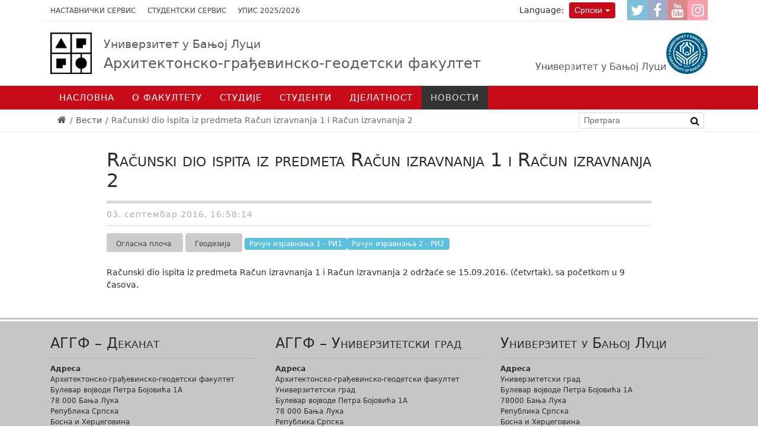

--- FILE ---
content_type: text/html; charset=utf-8
request_url: https://aggf.unibl.org/sr/vesti/2016/09/racunski-dio-ispita-iz-predmeta-racun-izravnanja-1-i-racun-izravnanja-2-2
body_size: 25709
content:
<!DOCTYPE html><!--[if lt IE 7]><html class='ie ie6 lt-ie9 lt-ie8 lt-ie7' lang="sr"><![endif]--><!--[if IE 7]><html class='ie ie7 lt-ie9 lt-ie8' lang="sr"><![endif]--><!--[if IE 8]><html class='ie ie8 lt-ie9' lang="sr"><![endif]--><!--[if IE 9]><html class='ie ie9' lang="sr"><![endif]--><!--[if (gte IE 9)|!(IE)]<!--><html class="no-js" lang="sr"><!--<![endif]--><head><meta charset="utf-8" /><title>Računski dio ispita iz predmeta Račun izravnanja 1 i Račun izravnanja 2 | АГГФБЛ</title><meta content="Рачунски центар, Електротехнички факултет, Универзитет у Београду" name="author" /><meta content="width=device-width, initial-scale=1.0" name="viewport" /><meta content="https://aggf.unibl.org/uploads/attachment/slajd/144/large_bscap0010.jpg" property="og:image" /><meta content="Računski dio ispita iz predmeta Račun izravnanja 1 i Račun izravnanja 2" property="og:title" /><meta contnet="website" property="og:type" /><meta content="https://aggf.unibl.org/sr/vesti/2016/09/racunski-dio-ispita-iz-predmeta-racun-izravnanja-1-i-racun-izravnanja-2-2" propert="og:url" /><meta content="UNIBL" property="og:site_name" /><link rel="alternate" hreflang="sr-latn" href="/sr-lat/vesti/2016/09/racunski-dio-ispita-iz-predmeta-racun-izravnanja-1-i-racun-izravnanja-2-2" /><script>html = document.getElementsByTagName('html')[0]
html.className = html.className.replace('no-js', 'js')
LOCALE = 'sr'</script><link rel="stylesheet" media="all" href="/assets/application-a8dd92dfe9f59d021ed6628f5ad3ee63c0341ef7bb9b536d41039372e55f13e1.css" data-turbolinks-track="true" /><script src="/assets/application-38250a66443ffd4aa53d6f735cf1a2b12714c2881e428ba4f57c67f3f4a0d351.js" data-turbolinks-eval="false" defer="defer"></script><script>(function(i,s,o,g,r,a,m){i['GoogleAnalyticsObject']=r;i[r]=i[r]||function(){
(i[r].q=i[r].q||[]).push(arguments)},i[r].l=1*new Date();a=s.createElement(o),
m=s.getElementsByTagName(o)[0];a.async=1;a.src=g;m.parentNode.insertBefore(a,m)
})(window,document,'script','//www.google-analytics.com/analytics.js','ga');

ga('create', 'UA-20875499-7', 'auto');
// ga('send', 'pageview');</script><script>(function() {
  var cx = '007774614286240274075:i-sqmqqaexc';
  var gcse = document.createElement('script');
  gcse.type = 'text/javascript';
  gcse.async = true;
  gcse.src = 'https://cse.google.com/cse.js?cx=' + cx;
  var s = document.getElementsByTagName('script')[0];
  s.parentNode.insertBefore(gcse, s);
})();</script><meta name="csrf-param" content="authenticity_token" />
<meta name="csrf-token" content="phY37gjBmEd/DsK8pPMXPgKOBv14J5f8hZ7mc7XMl08sf57HH64th31jKGAymBzI5ordQacO0pD+DmdDJsV4vw==" /><link href="/favicon/apple-icon-57x57.png" rel="apple-touch-icon" sizes="57x57" /><link href="/favicon/apple-icon-60x60.png" rel="apple-touch-icon" sizes="60x60" /><link href="/favicon/apple-icon-72x72.png" rel="apple-touch-icon" sizes="72x72" /><link href="/favicon/apple-icon-76x76.png" rel="apple-touch-icon" sizes="76x76" /><link href="/favicon/apple-icon-114x114.png" rel="apple-touch-icon" sizes="114x114" /><link href="/favicon/apple-icon-120x120.png" rel="apple-touch-icon" sizes="120x120" /><link href="/favicon/apple-icon-144x144.png" rel="apple-touch-icon" sizes="144x144" /><link href="/favicon/apple-icon-152x152.png" rel="apple-touch-icon" sizes="152x152" /><link href="/favicon/apple-icon-180x180.png" rel="apple-touch-icon" sizes="180x180" /><link href="/favicon/android-icon-192x192.png" rel="icon" sizes="192x192" type="image/png" /><link href="/favicon/favicon-32x32.png" rel="icon" sizes="32x32" type="image/png" /><link href="/favicon/favicon-96x96.png" rel="icon" sizes="96x96" type="image/png" /><link href="/favicon/favicon-16x16.png" rel="icon" sizes="16x16" type="image/png" /><link href="/manifest.json" rel="manifest" /><meta content="#ffffff" name="msapplication-TileColor" /><meta content="/favicon/ms-icon-144x144.png" name="msapplication-TileImage" /><meta content="#ffffff" name="theme-color" /><link href="http://www.google-analytics.com" rel="dns-prefetch" /></head><body class="frontend" data-action="vest" data-controller="home"><div id="wrapper"><a href="#nav" id="hamburger"><div class="container"><span></span>Навигација</div></a><div id="toolbar"><div class="container"><ul id="toolbar-linkovi">
  <li>
    <a href="https://zaposleni.unibl.org/" target="_blank">Наставнички сервис</a>
  </li>
  <li>
    <a href="https://student.unibl.org/" target="_blank">Студентски сервис</a>
  </li>
  <li>
    <a href="https://aggf.unibl.org/sr/novosti/upis-2025-2026">Упис 2025/2026</a>
  </li>
</ul>
<ul id="socijalni-linkovi">
  <li>
    <a href="https://www.twitter.com" class="twitter" title="АГГФ @ Twitter">
      <i class="fa fa-twitter"></i>
      <span class="label">Twitter</span>
    </a>
  </li>
  <li>
    <a href="https://www.facebook.com/aggf.unibl" class="facebook" title="АГГФ @ Facebook">
      <i class="fa fa-facebook"></i>
      <span class="label">Facebook</span>
    </a>
  </li>
  <li>
    <a href="#" class="youtube" title="АГГФ @ Youtube">
      <i class="fa fa-youtube"></i>
      <span class="label">YouTube</span>
    </a>
  </li>
  <li>
    <a href="https://www.instagram.com/aggf_unibl/" class="instagram" title="АГГФ @ Instagram">
      <i class="fa fa-instagram"></i>
      <span class="label">Instagram</span>
    </a>
  </li>
</ul><div class="locales-switcher"><div class="locales-label">Language:</div> <button aria-expanded="false" aria-haspopup="true" class="btn btn-sm btn-danger dropdown-toggle" data-toggle="dropdown" type="button">Српски</button><div class="dropdown-menu dropdown-menu-right"><a class="dropdown-item sr active" data-no-turbolink="true" href="/sr/vesti/2016/09/racunski-dio-ispita-iz-predmeta-racun-izravnanja-1-i-racun-izravnanja-2-2">Српски</a><a class="dropdown-item sr-lat" data-no-turbolink="true" href="/sr-lat/vesti/2016/09/racunski-dio-ispita-iz-predmeta-racun-izravnanja-1-i-racun-izravnanja-2-2">Srpski (latinica)</a><a class="dropdown-item en" data-no-turbolink="true" href="/en">English</a></div></div></div></div><header id="header"><div class="container" id="logoi"><strong id="logo"><a title="Насловна" href="/sr"><img alt="Архитектонско-грађевинско-геодетски факултет logo" src="/assets/logo-novi-148fbff72b9494b317659e9952af97f3f654a9a8c6da7941db5358f89e084c8d.jpg" /><span><small class="unibl">Универзитет у Бањој Луци</small>Архитектонско-грађевинско-геодетски факултет</span></a></strong><span id="logo-unibl"><a href="http://www.unibl.org/sr"><img alt="Универзитет у Бањој Луци logo" src="/assets/logo-unibl-76fc69d78ff4adf5bf7baf0f0aca32df925325bdd22ff15e5f976fc759f1e353.svg" /><span>Универзитет у Бањој Луци</span></a></span></div><div id="nav-wrap"><nav id="nav">
<ul class="nav-strane"><li><a href="/">Насловна</a></li><li><a href="/sr/o-fakultetu">О факултету</a><ul class="nav-strane-1"><li><a href="/sr/o-fakultetu/istorija-fakulteta">Историја</a><li><a href="/sr/o-fakultetu/nova-zgrada">Нова зграда АГГФ-а</a><li><a href="/sr/o-fakultetu/monografija">Монографија</a><li><a href="/sr/o-fakultetu/organizacija">Организација</a><ul class="nav-strane-2"><li><a href="/sr/o-fakultetu/organizacija/kolegijum">Колегијум</a><li><a href="/sr/o-fakultetu/organizacija/nastavno-naucno-vijece">Наставно-научно вијеће</a><li><a href="/sr/o-fakultetu/organizacija/koordinatori">Координатори</a><li><a href="/sr/o-fakultetu/organizacija/katedre">Катедре</a><li><a href="/sr/o-fakultetu/organizacija/centri">Центри</a></ul><li><a href="/sr/o-fakultetu/zaposleni">Запослени</a><ul class="nav-strane-2"><li><a href="http://aggf.unibl.org/sr/fis/adresar">Особље</a><li><a href="/sr/o-fakultetu/zaposleni/veb-portal-za-zaposlene">Веб портал за запослене</a></ul><li><a href="/sr/o-fakultetu/dokumenti">Документи</a><ul class="nav-strane-2"><li><a href="/sr/o-fakultetu/dokumenti/maticnost">Матичност факултета</a><li><a href="/sr/o-fakultetu/dokumenti/akreditacija">Акредитација</a><li><a href="/sr/o-fakultetu/dokumenti/zakoni">Закони</a><li><a href="/sr/o-fakultetu/dokumenti/statuti">Статути</a><li><a href="/sr/o-fakultetu/dokumenti/pravilnici">Правилници</a><li><a href="/sr/o-fakultetu/dokumenti/ostali-akti">Остали акти</a><li><a href="https://www.unibl.org/sr/univerzitet/povelja-i-kodeks">Повеља и кодекс</a><li><a href="https://www.unibl.org/sr/univerzitet/propisi">Прописи УНИБЛ</a></ul><li><a href="https://aggf.unibl.org/sr/vesti?utf8=%E2%9C%93&amp;q%5Bby_naslov%5D=&amp;q%5Bby_kategorije%5D%5B%5D=&amp;q%5Bby_kategorije%5D%5B%5D=402&amp;q%5Bby_predmeti%5D%5B%5D=&amp;q%5Bby_objavljeno_od%5D=&amp;q%5Bby_objavljeno_do%5D=">Награде и признања</a><li><a href="/sr/o-fakultetu/galerije">Галерије</a><ul class="nav-strane-2"><li><a href="/sr/o-fakultetu/galerije/studenti-arhitekture-na-terenskoj-nastavi-u-trebinju">Студенти архитектуре на теренској настави у Требињу</a><li><a href="/sr/o-fakultetu/galerije/arhitektura-25-godina">АРХИТЕКТУРА.25 година</a><li><a href="/sr/o-fakultetu/galerije/odrzan-prvi-akademski-cas-za-brucose-u-novoj-zgradi-aggf-a">Одржан први академски час за бруцоше у новој згради АГГФ-а</a><li><a href="/sr/o-fakultetu/galerije/studijsko-putovanje-u-rijeku">Студијско путовање у Ријеку</a><li><a href="/sr/o-fakultetu/galerije/enef-2023">ЕНЕФ 2023</a><li><a href="/sr/o-fakultetu/galerije/dodjela-diploma-16-decembar-2021-god">Додјела диплома 16 децембар 2021 год.</a><li><a href="/sr/o-fakultetu/galerije/svecana-akademija-aggf-a">Свечана академија поводом обиљежавања 20 година рада АГГФ-а</a><li><a href="/sr/o-fakultetu/galerije/predavanje-prof-yusuke-obuchi-2">Предавање проф. Yusuke Obuchi</a><li><a href="/sr/o-fakultetu/galerije/seminar-pametna-mobilnost-i-urbano-planiranje">Семинар „Паметна мобилност и урбано планирање“</a><li><a href="/sr/o-fakultetu/galerije/urbani-kafe-banja-luka">Урбани кафе Бања Лука … 2030 … 2040 …</a><li><a href="/sr/o-fakultetu/galerije/umjetnicka-instalacija-think-freedom-2">Умјетничка инсталација „Think Freedom“</a><li><a href="/sr/o-fakultetu/galerije/strucna-ekskurzija-sp-gradjevinarstvo-2019">Стручна Екскурзија СП Грађевинарство (2019)</a><li><a href="/sr/o-fakultetu/galerije/skicput-istra-2016">СКИЦПУТ-Истра 2016</a><li><a href="/sr/o-fakultetu/galerije/litvanija_easa_2016">Litvanija_ЕАSА_2016</a><li><a href="/sr/o-fakultetu/galerije/nova-zgrada-fakulteta-2">Нова зграда факултета</a><li><a href="/sr/o-fakultetu/galerije/scentec-radionica">ScenTec радионица</a><li><a href="/sr/o-fakultetu/galerije/seminar-ee">Семинар ЕЕ</a><li><a href="/sr/o-fakultetu/galerije/ask-2016">АСК 2016</a><li><a href="/sr/o-fakultetu/galerije/parametric-cave-radionica">Parametric Cave радионица</a><li><a href="/sr/o-fakultetu/galerije/ask018">АСК018</a><li><a href="/sr/o-fakultetu/galerije/radionica-urbani-safari-iz-ugla-osobe-sa-invaliditetom">Радионица „Урбани сафари из угла особе са инвалидитетом“ </a></ul><li><a href="/sr/o-fakultetu/kontakt">Контакт</a></ul><li><a href="/sr/studijski-programi">Студије</a><ul class="nav-strane-1"><li><a href="/sr/studijski-programi/studije-prvog-ciklusa">Студије првог циклуса</a><ul class="nav-strane-2"><li><a href="/sr/studijski-programi/studije-prvog-ciklusa/uslovi-upisa">Услови уписа</a><li><a href="/sr/studijski-programi/studije-prvog-ciklusa/arhitektura">Архитектура</a><li><a href="/sr/studijski-programi/studije-prvog-ciklusa/gradjevinarstvo">Грађевинарство</a><li><a href="/sr/studijski-programi/studije-prvog-ciklusa/geodezija">Геодезија</a><li><a href="/sr/studijski-programi/studije-prvog-ciklusa/dizajn-enterijera">Дизајн ентеријера</a></ul><li><a href="/sr/studijski-programi/studije-drugog-ciklusa">Студије другог циклуса</a><ul class="nav-strane-2"><li><a href="/sr/studijski-programi/studije-drugog-ciklusa/arhitektura-i-urbanizam">Архитектура и урбанизам</a><li><a href="/sr/studijski-programi/studije-drugog-ciklusa/gradjevinarstvo">Грађевинарство</a><li><a href="/sr/studijski-programi/studije-drugog-ciklusa/geodezija">Геодезија</a><li><a href="/sr/studijski-programi/studije-drugog-ciklusa/energetska-efikasnost-u-zgradarstvu">Енергетска ефикасност у зградарству</a></ul><li><a href="/sr/studijski-programi/studije-treceg-ciklusa">Студије трећег циклуса</a><ul class="nav-strane-2"><li><a href="/sr/studijski-programi/studije-treceg-ciklusa/arhitektura">Архитектура</a><li><a href="/sr/studijski-programi/studije-treceg-ciklusa/gradjevinarstvo">Грађевинарство</a><li><a href="/sr/studijski-programi/studije-treceg-ciklusa/geodezija">Геодезија</a><li><a href="http://eteze.unibl.org/">Докторске дисертације</a></ul><li><a href="https://www.unibl.org/sr/studije/akademska-2025-2026-godina">Академски календар</a><li><a href="https://drive.google.com/drive/folders/0B9OcCj9vG_dSaXV4d3d3VXpWN0k?resourcekey=0-hco5d6YN5HQGIf5GgpVDLQ&amp;usp=sharing">Испитни рокови</a><li><a href="https://timeversify.com">Распоред наставе</a><li><a href="/sr/studijski-programi/obrasci-uputstva-teme">Обрасци / Упутства</a><li><a href="https://unibl.org/sr/studije/katalog-predmeta?utf8=%E2%9C%93&amp;q%5Bza_fakultet%5D=106&amp;q%5Bza_studijski_program%5D=&amp;q%5Bza_ciklus%5D=">Каталог предмета</a></ul><li><a href="/sr/studenti">Студенти</a><ul class="nav-strane-1"><li><a href="/sr/vesti?utf8=✓&amp;q[by_kategorije][]=18">Огласна плоча</a><li><a href="/sr/studenti/savez-studenata-aggf">Савез студената АГГФ-а</a><ul class="nav-strane-2"><li><a href="/sr/studenti/savez-studenata-aggf/studentske-organizacije">Студентске организације</a><li><a href="/sr/studenti/savez-studenata-aggf/najbolji-studenti">Најбољи студенти</a><li><a href="/sr/studenti/savez-studenata-aggf/drustvene-mreze">Друштвене мреже</a><li><a href="https://www.unibl.org/sr/studenti/veb-portal-za-studente">Студенти / УНИБЛ</a><li><a href="/sr/studenti/savez-studenata-aggf/mali-rjecnik-studiranja">Мали рјечник студирања</a><li><a href="/sr/studenti/savez-studenata-aggf/galerija">Галерија</a><li><a href="/sr/studenti/savez-studenata-aggf/kontakt">Контакт</a></ul><li><a href="/sr/studenti/studentska-sluzba">Студентска служба</a><li><a href="/sr/studenti/biblioteka">Библиотека</a><ul class="nav-strane-2"><li><a href="https://www.oesterreich-bibliotheken.at/die-bibliotheken/bibliotheks-verzeichnis/bibliotheken/bosnien-herzeg-banja-luka">Аустријска библиотека</a></ul><li><a href="https://aggf.unibl.org/sr/vesti?utf8=%E2%9C%93&amp;q%5Bby_naslov%5D=&amp;q%5Bby_kategorije%5D%5B%5D=&amp;q%5Bby_kategorije%5D%5B%5D=398&amp;q%5Bby_predmeti%5D%5B%5D=&amp;q%5Bby_objavljeno_od%5D=&amp;q%5Bby_objavljeno_do%5D=">Студентска мобилност</a><li><a href="/sr/studenti/studentsko-izdavastvo">Студентско издаваштво</a><ul class="nav-strane-2"><li><a href="https://issuu.com/67031">Часопис МОСТ</a></ul><li><a href="/sr/studenti/alumni">Алумни</a><ul class="nav-strane-2"><li><a href="/sr/studenti/alumni/stari-program">Стари програм</a><li><a href="/sr/studenti/alumni/bolonja">Болоња</a></ul><li><a href="/sr/studenti/linkovi">Линкови</a><li><a href="https://aggf.unibl.org/sr/vesti?utf8=%E2%9C%93&amp;q%5Bby_naslov%5D=&amp;q%5Bby_kategorije%5D%5B%5D=&amp;q%5Bby_kategorije%5D%5B%5D=385&amp;q%5Bby_predmeti%5D%5B%5D=&amp;q%5Bby_objavljeno_od%5D=&amp;q%5Bby_objavljeno_do%5D=">Стипендије</a></ul><li><a href="/sr/djelatnost">Дјелатност</a><ul class="nav-strane-1"><li><a href="/sr/djelatnost/naucna-strucna">Научна / Стручна</a><ul class="nav-strane-2"><li><a href="/sr/djelatnost/naucna-strucna/strucna">Стручна</a><li><a href="/sr/djelatnost/naucna-strucna/naucna">Научна</a></ul><li><a href="/sr/djelatnost/naucno-umjetnicka">Научно/Умјетничка</a><ul class="nav-strane-2"><li><a href="/sr/djelatnost/naucno-umjetnicka/radionice">Радионице</a><li><a href="/sr/djelatnost/naucno-umjetnicka/izlozbe">Изложбе</a><li><a href="/sr/djelatnost/naucno-umjetnicka/naucni-i-strucni-radovi">Научни и стручни радови</a></ul><li><a href="https://aggf.unibl.org/sr/vesti?utf8=%E2%9C%93&amp;q%5Bby_naslov%5D=&amp;q%5Bby_kategorije%5D%5B%5D=&amp;q%5Bby_kategorije%5D%5B%5D=24&amp;q%5Bby_predmeti%5D%5B%5D=&amp;q%5Bby_objavljeno_od%5D=&amp;q%5Bby_objavljeno_do%5D=">Међународна сарадња</a><ul class="nav-strane-2"><li><a href="/sr/djelatnost/medjunarodna-saradnja/razmjena-studenata-i-osoblja">Размјена студената и особља</a><li><a href="/sr/djelatnost/medjunarodna-saradnja/bilaterarni-ugovori">Билатерарни уговори</a><li><a href="/sr/djelatnost/medjunarodna-saradnja/saradnja-u-nastavi">Сарадња у настави</a></ul><li><a href="/sr/djelatnost/medjunarodni-projekti">Међународни пројекти</a><ul class="nav-strane-2"><li><a href="https://aggf.unibl.org/sr/vesti?utf8=%E2%9C%93&amp;q%5Bby_naslov%5D=&amp;q%5Bby_kategorije%5D%5B%5D=&amp;q%5Bby_kategorije%5D%5B%5D=401&amp;q%5Bby_predmeti%5D%5B%5D=&amp;q%5Bby_objavljeno_od%5D=&amp;q%5Bby_objavljeno_do%5D=">K-FORCE</a><li><a href="http://www.klabs.pr.ac.rs/">КЛАБС</a><li><a href="https://geobiz.eu/about-geobiz/">GEOBIZ</a></ul><li><a href="https://aggf.unibl.org/sr/vesti?utf8=%E2%9C%93&amp;q%5Bby_naslov%5D=&amp;q%5Bby_kategorije%5D%5B%5D=&amp;q%5Bby_kategorije%5D%5B%5D=25&amp;q%5Bby_predmeti%5D%5B%5D=&amp;q%5Bby_objavljeno_od%5D=&amp;q%5Bby_objavljeno_do%5D=">Конференције и скупови</a><ul class="nav-strane-2"><li><a href="https://stepgrad.aggf.unibl.org/">СТЕПГРАД</a></ul><li><a href="https://aggf.unibl.org/sr/vesti?utf8=%E2%9C%93&amp;q%5Bby_naslov%5D=&amp;q%5Bby_kategorije%5D%5B%5D=&amp;q%5Bby_kategorije%5D%5B%5D=232&amp;q%5Bby_predmeti%5D%5B%5D=&amp;q%5Bby_objavljeno_od%5D=&amp;q%5Bby_objavljeno_do%5D=">Гостујућа предавања</a><li><a href="/sr/djelatnost/izdavastvo">Издаваштво</a><ul class="nav-strane-2"><li><a href="/sr/djelatnost/izdavastvo/monografije-fakulteta">Монографије</a><li><a href="/sr/djelatnost/izdavastvo/naucne-publikacije">Књиге, уџбеници и друге публикације</a><li><a href="/sr/djelatnost/izdavastvo/zbornici">Зборници и билтени</a><li><a href="/sr/djelatnost/izdavastvo/prirucnici">Приручници</a></ul><li><a href="/sr/djelatnost/casopisi">Часописи</a><ul class="nav-strane-2"><li><a href="/sr/djelatnost/casopisi/casopis-sag">Часопис САГ+</a><li><a href="/sr/djelatnost/casopisi/casopis-agg">Часопис АГГ+</a></ul><li><a href="/sr/djelatnost/maketarstvo">Макетарница</a></ul><li><a href="/sr/vesti">Новости</a><ul class="nav-strane-1"><li><a href="/sr/vesti?utf8=✓&amp;q[by_kategorije][]=22">Актуелности</a><li><a href="/sr/novosti/upis-2025-2026">УПИС 2025/2026</a><ul class="nav-strane-2"><li><a href="https://aggf.unibl.org/sr/vesti/2025/03/informator-2025">Информатор 2025</a><li><a href="https://aggf.unibl.org/sr/vesti?utf8=%E2%9C%93&amp;q%5Bby_naslov%5D=&amp;q%5Bby_kategorije%5D%5B%5D=&amp;q%5Bby_kategorije%5D%5B%5D=450&amp;q%5Bby_predmeti%5D%5B%5D=&amp;q%5Bby_objavljeno_od%5D=&amp;q%5Bby_objavljeno_do%5D=">АГГФ / Инфо</a><li><a href="https://www.unibl.org/sr/upis">УНИБЛ / Инфо</a><li><a href="https://drive.google.com/drive/folders/1Bz2RJaYqxGFRBUpqQnSew0ELyStBbeXs">УПИС и обнова виших година</a></ul></ul></ul></nav></div><div id="breadcrumbs"><div class="container"><ol class="breadcrumb"><li><a href="/"><i class="fa fa-home"></i> <span class="root-label">Насловна</span></a></li><li><a href="/sr/vesti">Вести</a></li><li class="active">Računski dio ispita iz predmeta Račun izravnanja 1 i Račun izravnanja 2</li></ol><form action="https://aggf.unibl.org/sr/pretraga" id="pretraga-form" method="get" role="search"><label for="pretraga-query" id="pretraga-label">Претрага</label><input id="pretraga-query" name="q" placeholder="Претрага" type="text" /><button id="pretraga-btn"><i class="fa fa-search"></i></button></form></div></div></header><main id="main"><div class="container"><div class="row"><div class="offset-md-1 col-md-10"><div class="vest vest-detaljnije"><article class="vest vest-detaljnije vest-bez-slike" id="vest_3186"><header class="vest-header"><h1 class="vest-naslov">Računski dio ispita iz predmeta Račun izravnanja 1 i Račun izravnanja 2</h1><time class="vest-objavljeno" datetime="2016-09-03T16:58:14+02:00">03. септембар 2016. 16:58:14</time><a class="vest-kategorija" href="/sr/vesti?q%5Bby_kategorije%5D=18"><span class="vest-kategorija">Огласна плоча</span></a><a class="vest-kategorija" href="/sr/vesti?q%5Bby_kategorije%5D=21"><span class="vest-kategorija">Геодезија</span></a><a href="/sr/vesti?q%5Bby_predmeti%5D=184"><span class="vest-predmet">Рачун изравнања 1 - РИ1</span></a><a href="/sr/vesti?q%5Bby_predmeti%5D=185"><span class="vest-predmet">Рачун изравнања 2 - РИ2</span></a></header><div class="vest-sadrzaj">Računski dio ispita iz predmeta Račun izravnanja 1 i Račun izravnanja 2 održaće se 15.09.2016. (četvrtak), sa početkom u 9 časova.</div><div class="attachments-wrap"></div></article></div></div></div></div></main><footer id="footer"><div class="container"><div class="kontakt row">
                  <section class="col-md-4">
                    <h2>
                      АГГФ &ndash; Деканат
                    </h2>
                    <p>
                      <strong>Адреса <br></strong>Архитектонско-грађевинско-геодетски факултет<br>
                      Булевар војводе Петра Бојовића 1A<br>
                      78 000 Бања Лука<br>
                      Република Српска<br>
                      Босна и Херцеговина</p>
                    <p></p>
                    <p>
                      <strong>ЈИБ:</strong> 4401017720022<br><strong>Тел. централа:</strong> +387 51 462 616<br><strong>Студентска служба:</strong> +387 51 462 545</p><strong>Е-пошта:</strong> <a href="mailto:info@aggf.unibl.org">info@aggf.unibl.org</a><br>
                    <p></p>
                  </section>
                  <section class="col-md-4">
                    <h2>
                      АГГФ &ndash; Универзитетски град
                    </h2>
                    <p>
                      <strong>Адреса <br></strong>Архитектонско-грађевинско-геодетски факултет<br>
                      Универзитетски град<br>
                      Булевар војводе Петра Бојовића 1A<br>
                      78 000 Бања Лука<br>
                      Република Српска<br>
                      Босна и Херцеговина</p>
                    <p></p>
                    <p>
                      <strong>Тел. централа:</strong> +387 51 462 616</p>
                    <p></p>
                  </section>
                  <section class="col-md-4">
                    <h2>
                      Универзитет у Бањој Луци
                    </h2>
                    <p>
                      <strong>Адреса <br></strong>Универзитетски град<br>
                      Булевар војводе Петра Бојовића 1А<br>
                      78000 Бања Лука<br>
                      Република Српска<br>
                      Босна и Херцеговина<br>
                      <strong>Е-пошта:</strong> <a href="mailto: info@unibl.org"> info@unibl.org</a><br>
                      <strong>Презентација:</strong> <a href="http://unibl.org/" target="_blank">www.unibl.org</a></p>
                    <p></p>
                  </section>
                </div><div class="copyright">&copy; 2026 Архитектонско-грађевинско-геодетски факултет</div></div></footer></div></body></html>